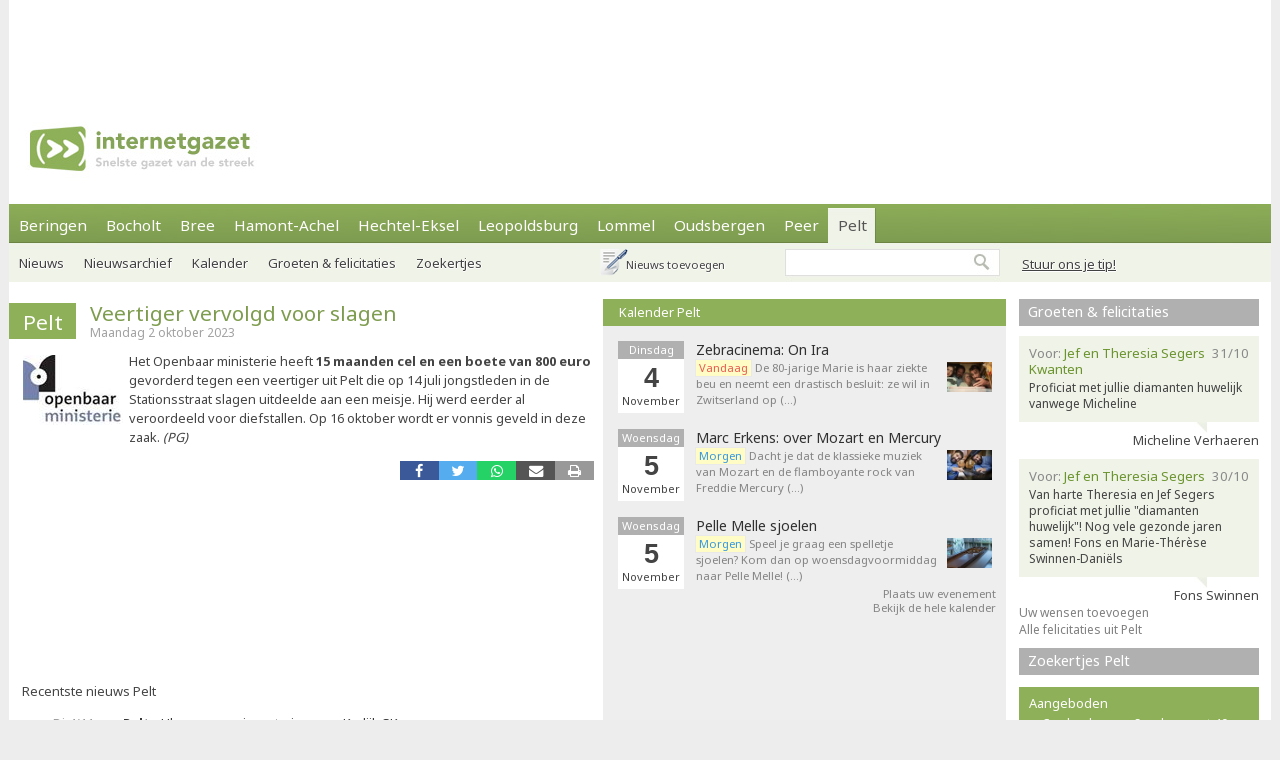

--- FILE ---
content_type: text/html; charset=utf-8
request_url: https://internetgazet.be/pelt/veertiger-vervolgd-voor-slagen.aspx
body_size: 6943
content:

<!DOCTYPE html PUBLIC "-//W3C//DTD XHTML 1.0 Transitional//EN" "http://www.w3.org/TR/xhtml1/DTD/xhtml1-transitional.dtd">
<html xmlns="http://www.w3.org/1999/xhtml" xmlns:og="http://ogp.me/ns#" xmlns:fb="http://www.facebook.com/2008/fbml">
<head>
    <script async src="https://www.googletagmanager.com/gtag/js?id=G-JH4E87FE63"></script>
    <script>
        window.dataLayer = window.dataLayer || [];
        function gtag() { dataLayer.push(arguments); }
        gtag('js', new Date());

        gtag('config', 'G-JH4E87FE63');
    </script>
    <meta http-equiv="content-language" content="nl-be" /><link href="/css/default80.css" rel="stylesheet" type="text/css" /><link rel="shortcut icon" href="/favicon.ico" type="image/x-icon" /><link rel="apple-touch-icon" href="/apple-touch-icon.png" /><link rel="apple-touch-icon" sizes="57x57" href="/apple-touch-icon-57x57.png" /><link rel="apple-touch-icon" sizes="72x72" href="/apple-touch-icon-72x72.png" /><link rel="apple-touch-icon" sizes="76x76" href="/apple-touch-icon-76x76.png" /><link rel="apple-touch-icon" sizes="114x114" href="/apple-touch-icon-114x114.png" /><link rel="apple-touch-icon" sizes="120x120" href="/apple-touch-icon-120x120.png" /><link rel="apple-touch-icon" sizes="144x144" href="/apple-touch-icon-144x144.png" /><link rel="apple-touch-icon" sizes="152x152" href="/apple-touch-icon-152x152.png" /><link rel="alternate" type="application/rss+xml" title="RSS 2.0" href="https://www.internetgazet.be/feed.aspx?gemeente=pelt" /><meta content="PELT - Het Openbaar ministerie heeft 15 maanden cel en een boete van 800 euro gevorderd tegen een veertiger uit Pelt die op 14 juli jongstleden in de Stationsstraat slagen uitdeelde aan …" name="description" /><meta Property="og:title" content="Veertiger vervolgd voor slagen" /><meta property="og:type" content="article" /><meta property="og:url" content="https://www.internetgazet.be/pelt/veertiger-vervolgd-voor-slagen.aspx" /><meta property="og:image" content="https://www.internetgazet.be/afb/og/256987.jpg" /><meta property="og:image:width" content="200" /><meta property="og:image:height" content="200" /><meta property="og:site_name" content="De Internetgazet" /><meta property="og:description" content="PELT - Het Openbaar ministerie heeft 15 maanden cel en een boete van 800 euro gevorderd tegen een veertiger uit Pelt die op 14 juli jongstleden in de Stationsstraat slagen uitdeelde aan …" /><link rel="alternate" type="application/rss+xml" title="RSS 2.0" href="https://www.internetgazet.be/feed.aspx?gemeente=pelt" /><title>
	Pelt - Veertiger vervolgd voor slagen - Internetgazet 
</title></head>
<body>
    <form name="form1" method="post" action="./veertiger-vervolgd-voor-slagen.aspx" id="form1">
<div>
<input type="hidden" name="__EVENTTARGET" id="__EVENTTARGET" value="" />
<input type="hidden" name="__EVENTARGUMENT" id="__EVENTARGUMENT" value="" />
<input type="hidden" name="__VIEWSTATE" id="__VIEWSTATE" value="/wEPDwULLTEyNzExMDQxNTQPZBYCAgEPZBYCAgQPZBYCAgEPEGRkFgBkGAEFHl9fQ29udHJvbHNSZXF1aXJlUG9zdEJhY2tLZXlfXxYBBQppbWdidG5ab2Vr69+n+NrixyrxR1zkVS27ROpzxRvrKUVweLwQMu6IbIs=" />
</div>

<script type="text/javascript">
//<![CDATA[
var theForm = document.forms['form1'];
if (!theForm) {
    theForm = document.form1;
}
function __doPostBack(eventTarget, eventArgument) {
    if (!theForm.onsubmit || (theForm.onsubmit() != false)) {
        theForm.__EVENTTARGET.value = eventTarget;
        theForm.__EVENTARGUMENT.value = eventArgument;
        theForm.submit();
    }
}
//]]>
</script>


<div>

	<input type="hidden" name="__VIEWSTATEGENERATOR" id="__VIEWSTATEGENERATOR" value="CA0B0334" />
	<input type="hidden" name="__EVENTVALIDATION" id="__EVENTVALIDATION" value="/wEdAAWnSwMN2oJW3MnBAAj9VisM4fTqh25mRtkWTXZJNoQQOOZ112ECZntISAZCJaVS+s5R8bwmEZx+FczDNcjOIlGpICbUF9ujDrUfEbK184X6642vDQC8CJryXG6R1Oy0yQT7d0UK4XNzpzRMsbg5tADw" />
</div>            
            <div id="adsense">
                <div id="adsense_float">
                    <script async src="https://pagead2.googlesyndication.com/pagead/js/adsbygoogle.js?client=ca-pub-2973970058380485"
                         crossorigin="anonymous"></script>
                    <!-- Superbanner -->
                    <ins class="adsbygoogle"
                         style="display:inline-block;width:970px;height:90px"
                         data-ad-client="ca-pub-2973970058380485"
                         data-ad-slot="4984269227"></ins>
                    <script>
                        (adsbygoogle = window.adsbygoogle || []).push({});
                    </script>
                </div>
            </div>
	<div id="bgwrap">        
		<div id="contentwrp">
            <div id="hoofd">
                <div class="hoofd_logo"></div>                           
					<div class="hoofdnav">
                        <div class="knop"><a href="/beringen/">Beringen</a></div>
                        <div class="knop"><a href="/bocholt/">Bocholt</a></div>
                        <div class="knop"><a href="/bree/">Bree</a></div>
						<div class="knop"><a href="/hamont-achel/">Hamont-Achel</a></div>
						<div class="knop"><a href="/hechtel-eksel/">Hechtel-Eksel</a></div>
						<!-- <div class="knop"><a href="/houthalen-helchteren/">Houthalen-Helchteren</a></div> -->
                        <div class="knop"><a href="/leopoldsburg/">Leopoldsburg</a></div>
						<div class="knop"><a href="/lommel/">Lommel</a></div>
                        <div class="knop"><a href="/oudsbergen/">Oudsbergen</a></div>
						<div class="knop"><a href="/peer/">Peer</a></div>
                        <div class="knop_on"><a href="/pelt/">Pelt</a></div>
						<!-- <div class="knop"><a href="/tongeren/">Tongeren</a></div> -->
					</div>
                    <div id="pnlTip">
	
                        <div id="tip"><a data-fancybox data-src="/tip.aspx?gemeente=pelt" href="javascript:;" class="subknop">Stuur ons je tip!</a></div>
                    
</div>
					<div id="subnav">
                        <div id="pnlSubnav">
	
						    <div class="subknop"><a href="/pelt/">Nieuws</a></div>
						    <div class="subknop"><a href="/pelt/archief/">Nieuwsarchief</a></div>
						    <div class="subknop"><a href="/pelt/kalender/">Kalender</a></div>
						    <div class="subknop"><a href="/pelt/felicitaties/">Groeten &amp; felicitaties</a></div>
						    <div class="subknop"><a href="/pelt/zoekertjes/">Zoekertjes</a></div>
                            <div id="ber_toev"><a data-fancybox data-src="/berichttoevoegen.aspx" href="javascript:;">Nieuws toevoegen</a></div>
                        
</div>                        
                        <input type="image" name="imgbtnZoek" id="imgbtnZoek" class="zoekknop" src="../img/pixel.gif" alt="Zoeken" style="border-width:0px;" />
                        <input name="tbGoogle" type="text" id="tbGoogle" class="zoekvak" onkeydown="javascript:if(event.keyCode==13)doPostBack(&#39;lbtnZoeken&#39;,&#39;&#39;)" />                        
					</div>                    
            </div>
			<div id="linkerdeel">
				<div id="links">
                    

                    
                    
                    
                        <div class="bericht1">
                            
                        </div>
                    
                    <div class="editievak"><div class="editie"><b><a href="/pelt/" title="Pelt">Pelt</a></b></div><div id="editie_berichttit"><h1><a href="/pelt/veertiger-vervolgd-voor-slagen.aspx">Veertiger vervolgd voor slagen</a></h1><div class="datum">Maandag 2 oktober 2023</div></div></div><div class="bericht1"><div class="berafb"><img src="/afb/groot/veertiger-vervolgd-voor-slagen.jpg" alt="Veertiger vervolgd voor slagen - Pelt" width="100" height="70" /></div>Het Openbaar ministerie heeft <b>15 maanden cel en een boete van 800 euro</b> gevorderd tegen een veertiger uit Pelt die op 14 juli jongstleden in de Stationsstraat slagen uitdeelde aan een meisje. Hij werd eerder al veroordeeld voor diefstallen. Op 16 oktober wordt er vonnis geveld in deze zaak. <i>(PG)</i></div><div class="berichtvoet1c"><div class="social rsocial"><a title="Delen op Facebook" href="https://www.facebook.com/sharer/sharer.php?u=https://www.internetgazet.be/pelt/veertiger-vervolgd-voor-slagen.aspx" target="_blank" class="share-btn facebook"><i class="fa fa-facebook"></i></a><a title="Delen op Twitter" href="https://twitter.com/share?url=https://www.internetgazet.be/pelt/veertiger-vervolgd-voor-slagen.aspx&amp;text=Veertiger vervolgd voor slagen" target="_blank" class="share-btn twitter"><i class="fa fa-twitter"></i></a><a title="Delen op Whatsapp" href="https://wa.me/?text=https://www.internetgazet.be/pelt/veertiger-vervolgd-voor-slagen.aspx" target="_blank" class="share-btn whatsapp"><i class="fa fa-whatsapp"></i></a><a title="Doorsturen via e-mail" href="mailto:?subject=Veertiger%20vervolgd%20voor%20slagen&amp;body=Ik%20heb%20zonet%20dit%20artikel%20gelezen%20op%20de%20Internetgazet%3a%20https%3a%2f%2fwww.internetgazet.be%2fpelt%2fveertiger-vervolgd-voor-slagen.aspx" target="_blank" class="share-btn email"><i class="fa fa-envelope"></i></a><a title="Printversie" href="/printversie.aspx?p=256987" target="_blank" class="share-btn print"><i class="fa fa-print"></i></a></div><div id="comment"><div class="fb-comments" data-href="https://www.internetgazet.be/pelt/veertiger-vervolgd-voor-slagen.aspx" data-width="572" data-numposts="10"></div></div></div><div class="headl headl_pad">Recentste nieuws Pelt<ul><li><span class="headl_datum">Di 4/11 </span><a href="/pelt/ulenaers-opnieuw-trainer-van-kadijk.aspx"><b>Pelt</b> - Ulenaers opnieuw trainer van Kadijk SK</a></li><li><span class="headl_datum">Di 4/11 </span><a href="/tony-maes-overleden.aspx">Tony Maes overleden</a></li><li><span class="headl_datum">Di 4/11 </span><a href="/pelt/gratis-bladafval-binnenbrengen-op-recyclagepark.aspx"><b>Pelt</b> - Gratis bladafval binnenbrengen op recyclagepark</a></li><li><span class="headl_datum">Di 4/11 </span><a href="/hosi-de-bromvlieg-die-niet-van-brommen-houdt.aspx">HOSI: de bromvlieg die niet van brommen houdt</a></li><li><span class="headl_datum">Di 4/11 </span><a href="/drones-russen-of-wolven-die-opgeschrikt-worden.aspx">Drones, Russen… of wolven die opgeschrikt worden?</a></li></ul></div></div>
				<div id="midden">
                    <div id="dummy"></div>
                    <div class="titel2"><h3><a href="/pelt/kalender/">Kalender Pelt</a></h3></div><div class="kl"><div class="kl_item1"><div class="kl_datumvak" align="center"><div class="kl_weekdag">Dinsdag</div><div class="kl_dag">4</div><div class="kl_maand">November</div></div><div class="kl_omschrijving"><h4><a href="/pelt/kalender/#agenda74461">Zebracinema: On Ira</a></h4><a href="/pelt/kalender/#agenda74461"><img src="/imgeve/klein/74461.jpg" alt="Zebracinema: On Ira" class="kl_foto1" /></a><a href="/pelt/kalender/#agenda74461"><span class="kl_promo1">Vandaag</span> De 80-jarige Marie is haar ziekte beu en neemt een drastisch besluit: ze wil in Zwitserland op (&hellip;)</a></div></div><div class="kl_item1"><div class="kl_datumvak" align="center"><div class="kl_weekdag">Woensdag</div><div class="kl_dag">5</div><div class="kl_maand">November</div></div><div class="kl_omschrijving"><h4><a href="/pelt/kalender/#agenda72629">Marc Erkens: over Mozart en Mercury</a></h4><a href="/pelt/kalender/#agenda72629"><img src="/imgeve/klein/72629.jpg" alt="Marc Erkens: over Mozart en Mercury" class="kl_foto1" /></a><a href="/pelt/kalender/#agenda72629"><span class="kl_promo2">Morgen</span> Dacht je dat de klassieke muziek van Mozart en de flamboyante rock van Freddie Mercury (&hellip;)</a></div></div><div class="kl_item1"><div class="kl_datumvak" align="center"><div class="kl_weekdag">Woensdag</div><div class="kl_dag">5</div><div class="kl_maand">November</div></div><div class="kl_omschrijving"><h4><a href="/pelt/kalender/#agenda73078">Pelle Melle sjoelen</a></h4><a href="/pelt/kalender/#agenda73078"><img src="/imgeve/klein/73078.jpg" alt="Pelle Melle sjoelen" class="kl_foto1" /></a><a href="/pelt/kalender/#agenda73078"><span class="kl_promo2">Morgen</span> Speel je graag een spelletje sjoelen? Kom dan op woensdagvoormiddag naar Pelle Melle! (&hellip;)</a></div></div><div id="kl_link"><a data-fancybox data-src="/evenementtoevoegen.aspx?gemeente=pelt" href="javascript:;">Plaats uw evenement</a><br/><a href="/pelt/kalender/">Bekijk de hele kalender</a></div></div>
                    <div id="midden_banner"><script async src="https://pagead2.googlesyndication.com/pagead/js/adsbygoogle.js"></script><ins class="adsbygoogle" style="display:inline-block;width:336px;height:280px" data-ad-client="ca-pub-2973970058380485" data-ad-slot="2420814996"></ins><script>(adsbygoogle = window.adsbygoogle || []).push({});</script></div>
				</div>
				<div class="cleaner"></div>
			</div>
			<div id="rechterdeel">
                
				<div id="felicitaties"><div class="titel3"><h5><a href="/pelt/felicitaties/">Groeten & felicitaties</a></h5></div><div class="felicitatie"><div class="feli_ballon"><div class="felititel"><div class="felititel_rechts">31/10</div><div class="felititel_links">Voor: <span class="felititel_links_voor">Jef en Theresia Segers Kwanten</span></div></div><p>Proficiat met jullie diamanten huwelijk vanwege Micheline</p></div><div class="feli_van">Micheline Verhaeren</div></div><div class="felicitatie"><div class="feli_ballon"><div class="felititel"><div class="felititel_rechts">30/10</div><div class="felititel_links">Voor: <span class="felititel_links_voor">Jef en Theresia Segers</span></div></div><p>Van harte Theresia en Jef Segers  proficiat met jullie "diamanten huwelijk"! Nog vele gezonde jaren samen! Fons en Marie-Thérèse Swinnen-Daniëls</p></div><div class="feli_van">Fons Swinnen</div></div><a href="javascript:;" data-fancybox data-src="/felicitatietoevoegen.aspx?gemeente=pelt">Uw wensen toevoegen</a><br /><a href="/pelt/felicitaties/">Alle felicitaties uit Pelt</a></div>
				<div class="zkjs_spacer"></div><div class="titel3"><h5><a href="/pelt/zoekertjes/">Zoekertjes Pelt</a></h5></div><div id="zkjs"><h6>Aangeboden</h6><a href="/default.aspx?zoekertje=125810&amp;p=2">Cowboylaarzen Sancho, maat 40</a> <a href="/default.aspx?zoekertje=125809&amp;p=2">Cowboyboots Texas in slang, maat 39</a> <div id="zkjs_thumb"><div class="zkjs_foto1"><a href="/default.aspx?zoekertje=125723&amp;p=2"><img src="/img/pixel.gif" alt="Te koop" class="zkjs_imglink" style="background:url(/imgadv/klein/125723.jpg) center"/></a></div><div class="zkjs_foto2"><a href="/default.aspx?zoekertje=125755&amp;p=2"><img src="/img/pixel.gif" alt="Te koop" class="zkjs_imglink" style="background:url(/imgadv/klein/125755.jpg) center"/></a></div><div class="zkjs_foto3"><a href="/default.aspx?zoekertje=125775&amp;p=2"><img src="/img/pixel.gif" alt="Te koop" class="zkjs_imglink" style="background:url(/imgadv/klein/125775.jpg) center"/></a></div></div><h6>Gezocht</h6><a href="/default.aspx?zoekertje=125580&amp;p=2">Stratenmaker</a> </div><div id="zkjs_voet"><a href="/pelt/zoekertjes/">Meer zoekertjes in Pelt</a><br /><a data-fancybox data-src="/zoekertjetoevoegen.aspx" href="javascript:;">Uw zoekertje toevoegen</a></div>
                
                                
			</div>
			<div id="voet1">
                <div id="voet1bread">
                    <div id="brcwrapper">U bent hier: <span id="breadcrumbs" itemprop="breadcrumb"><a href="/">Startpagina</a> » <a href="/pelt/">Pelt</a> » <a href="/pelt/veertiger-vervolgd-voor-slagen.aspx">Veertiger vervolgd voor slagen</a></span></div>
                </div>
				<div id="voet1a">
					<div id="voet1a_l"><a href="/contacteer-de-internetgazet.aspx">Contacteer ons</a> &nbsp;|&nbsp; <a href="/adverteer-op-de-internetgazet.aspx">Adverteer</a> &nbsp;|&nbsp; <a href="/over-de-internetgazet.aspx">Over deze site</a> &nbsp;|&nbsp; <a href="/noodnummers-politie-wachtdienst-dokter-apotheker.aspx">Gemeente-info &amp; links</a> &nbsp;|&nbsp; <a href="/gdpr-verklaring.aspx">GDPR</a></div>						
                    <a id="lbtnZoeken2" href="javascript:__doPostBack(&#39;lbtnZoeken2&#39;,&#39;&#39;)"><img src="/img/pixel.gif" alt="Doorzoek de Internetgazet" class="zoekknop2"/></a>
                    <input name="tbGoogle2" type="text" id="tbGoogle2" class="zoekvak2" onkeydown="javascript:if (event.keyCode == 13) __doPostBack(&#39;lbtnZoeken2&#39;,&#39;&#39;)" />
				</div>
				<div id="voet1b">
					<div id="voet1b_l">© 2004-2013 <a href="/contacteer-de-internetgazet.aspx">Faes nv</a> - <a href="/over-de-internetgazet.aspx#copyright">Op de artikels en foto’s rust copyright</a> | <a href="http://www.webstylers.be" target="_blank">Site: Webstylers</a></div>
						<div id="voet1b_r1"><a href="/rss-feed-internetgazet.aspx"><span class="subsite">RSS Feed</span><br/>Volg ons</a></div>
						<a href="/rss-feed-internetgazet.aspx"><img src="/img/pixel.gif" alt="RSS Feed" class="iconlink"/></a>
						<div id="voet1b_r2"><a href="http://www.internetgazet.mobi/"><span class="subsite">Mobiele versie</span><br/>internetgazet.mobi</a></div>
						<a href="/mobiele-versie-internetgazet-mobi.aspx"><img src="/img/pixel.gif" alt="Mobiele versie" class="iconlink"/></a>
				</div>
                <div id="voet1c_l"></div>
			</div>		
		</div>
	</div>
	<div id="voet2"></div>
</form>
    <script type="text/javascript" src="https://code.jquery.com/jquery-3.2.1.min.js"></script>
    <script type="text/javascript" src="/fancy3/jquery.fancybox.js"></script>
    <script type="text/javascript" src="/js/jsv4.js"></script>
    <script type="text/javascript">
        var _gaq = _gaq || [];
        _gaq.push(['_setAccount', 'UA-30528620-1']);
        _gaq.push(['_trackPageview']);
        (function () {
            var ga = document.createElement('script'); ga.type = 'text/javascript'; ga.async = true;
            ga.src = ('https:' == document.location.protocol ? 'https://' : 'http://') + 'stats.g.doubleclick.net/dc.js';
            var s = document.getElementsByTagName('script')[0]; s.parentNode.insertBefore(ga, s);
        })();
    </script>
    <!--
    <script type="text/javascript">
        window.cookieconsent_options = {"message":"Deze website gebruikt cookies voor de goede werking van de site, om statistieken bij te houden en om relevante advertenties te tonen.","dismiss":"OK!","learnMore":"Meer informatie","link":"http://www.internetgazet.be/cookies.aspx","theme":"light-bottom"};
    </script>
    <script type="text/javascript" src="//cdnjs.cloudflare.com/ajax/libs/cookieconsent2/1.0.9/cookieconsent.min.js"></script>
    -->
    <button onclick="topFunction()" id="btnToTop" title="Naar boven">Top</button> 
    
</body>
</html>
<link rel="stylesheet" type="text/css" href="/fancy3/jquery.fancybox.css">
<link href="https://fonts.googleapis.com/css?family=Noto+Sans:400,700" rel="stylesheet" type="text/css">

--- FILE ---
content_type: text/html; charset=utf-8
request_url: https://www.google.com/recaptcha/api2/aframe
body_size: 264
content:
<!DOCTYPE HTML><html><head><meta http-equiv="content-type" content="text/html; charset=UTF-8"></head><body><script nonce="2EcHkNOutnpIdHcwfm15Ug">/** Anti-fraud and anti-abuse applications only. See google.com/recaptcha */ try{var clients={'sodar':'https://pagead2.googlesyndication.com/pagead/sodar?'};window.addEventListener("message",function(a){try{if(a.source===window.parent){var b=JSON.parse(a.data);var c=clients[b['id']];if(c){var d=document.createElement('img');d.src=c+b['params']+'&rc='+(localStorage.getItem("rc::a")?sessionStorage.getItem("rc::b"):"");window.document.body.appendChild(d);sessionStorage.setItem("rc::e",parseInt(sessionStorage.getItem("rc::e")||0)+1);localStorage.setItem("rc::h",'1762297155701');}}}catch(b){}});window.parent.postMessage("_grecaptcha_ready", "*");}catch(b){}</script></body></html>

--- FILE ---
content_type: text/css
request_url: https://internetgazet.be/css/default80.css
body_size: 5032
content:
#adsense,#adsense_float{margin:0 auto;max-height:90px!important}#bgwrap,#linkerdeel,.hoofd_logo{float:left}.hoofdnav a:hover,body{color:#444}#linkerdeel,#subnav,.cleaner{width:997px}#subnav a,#tip a{color:#424242;text-shadow:0 1px 0 #fff,1px 0 0 #fff}#kl_link a:hover,#rechterdeel a:hover,#subnav a:hover,#tip a,#voet1a a:hover,#zkjs a:hover,#zkrtj a,.archieflijst a:hover,.archlink a:hover,.bericht1 a,.bericht2 a,.headl a:hover,.kl ul a,.kl_link,.nolijn a:hover,.zkr a:hover,.zkr_o3 a{text-decoration:underline}#adsense,#dummy{background-color:#fff}.tag b,.zkr_o_r1{font-variant:small-caps}.kl_dag,.kl_header,.zkr_p{font-weight:700}#fb,#midden,#zkrtj ul li,.albumwrapper,.fb_box,.kl_linkwrapper,.zkr{overflow:hidden}#zkrtj ul li,.fa-ul,.headl li,ol.meestgelezen{list-style-type:none}*{margin:0;padding:0}body{font:100%/1 Noto Sans,Arial,sans-serif;background-color:#ededed}#ber_toev a,#zkjs h6,#zkrtj ul li span,#zkrtj ul li strong,.editie b a,.tag b,h1 a,h2 a,h3,h5{font-weight:400}a,img{color:#363636;text-decoration:none;border:none}a:active{background-color:transparent}h1 a,h2 a{color:#7d9c4e;font-size:65%}h3,h3 a{color:#fff}h2 a,h3{font-size:80%}h3{padding:7px 0 0 15px}h3 a{padding-left:1px}ul{margin:10px 0 5px 15px}li{list-style-type:disc;margin:0 0 0 30px}#bgwrap{width:100%;min-width:1262px;background:url(../img/bg_bodyv2.gif) top center repeat-y}#contentwrp{margin:0 auto;width:1262px;clear:both}.cleaner{height:20px;clear:both}#adsense{width:1262px;min-height:0}#adsense_float{width:970px}#hoofd{width:1262px;height:192px;background:url(../img/bg_hoofdingv5.jpg)}.hoofd_logo{width:262px;height:114px}.hoofd_banner{width:728px;height:90px!important;float:left;margin-left:6px;margin-top:12px}#subnav,#subnav a,#tip,#tip a,.hoofdnav,.hoofdnav a{height:39px}.hoofdnav{width:1262px;clear:both}.knop,.knop_on{padding-top:15px;height:24px;float:left}.hoofdnav a{font-size:95%;line-height:.8em;color:#fff;padding:10px 9px 7px 10px}.hoofdnav .knop_on a,.tag b,.zoekvak{color:#555}.knop_on{background:url(../img/bg_navknopselectv2.jpg) bottom right no-repeat}#subnav a{font-size:82%;padding:11px 10px 10px}.subknop,.subknop_on{float:left;padding-top:14px;height:25px}#tip,.zoekknop,.zoekvak{float:right}#subnav .subknop_on a{color:#688d33}#ber_toev{float:left;height:22px;font-size:85%;padding:16px 0 0 24px;background:url(../img/bg_ber_toev.gif) no-repeat;margin-left:100px}.zoekvak{height:23px;width:175px;line-height:190%;margin-top:8px;border:none;background-color:transparent}.editie,.titel2{background-color:#8eb059}.zoekknop{height:26px;width:35px;margin:7px 7px 0 0}#tip{width:250px}#tip a{font-size:80%;padding:15px 10px 10px 1px}#tip a:hover,#zkrtj a:hover,.bericht1 a:hover,.bericht2 a:hover,.nolijn a,.zkr_o3 a:hover{text-decoration:none}#links{width:580px;float:left;margin-top:2px}.tag b{background-color:#c9c9c9;font-size:95%;width:552px;float:left;margin:9px 0 0 14px;padding:3px 7px 4px}#zkrtj .social,.editie b a,.kl_item .social{font-size:130%}#midden .tag b{width:360px;color:#444;font-size:85%;background-color:#bfbfbf}.editievak{width:580px;height:36px;margin-top:19px}.editie{height:27px;float:left;padding:9px 13px 0 14px;margin-bottom:4px}#voet1a a,.editie h1 a{color:#fff}#zkjs a,h5 a{color:#fff!important}.editie b a{color:#fff}#editie_berichttit{margin:0 0 0 14px;float:left}.berichttit1,.berichttit2{margin:20px 0 0 14px;float:left;width:572px}.berichttit2{width:385px;margin-top:15px;margin-left:14px}.datum{color:#a1a1a1;font-size:75%;margin-top:4px}.bericht1 h2,.bericht2 h2{display:inline;font-size:130%;font-variant:small-caps}.bericht1 h2:after,.bericht2 h2:after{content:" - ";font-size:80%}.bericht1,.bericht2{width:572px;margin:9px 0 0 14px;clear:both;float:left;font-size:80%;line-height:150%;display:inline}.bericht2{width:380px;margin-left:14px;color:#333}.inleiding{font-size:13px;margin-bottom:10px}#midden .datum{color:#888}.berafb,.berafb_r{float:left;margin:3px 6px 5px 0;position:relative}.berafb_r{float:right;margin:1px 4px 2px 3px}#btnToTop a:active,.albumwrapper a,.berafb a,.berafb_r a{outline:0}.berafb span,.berafb_r span{width:25px;height:25px;display:block;position:absolute;bottom:4px;right:4px;background:url(../img/magnifier.png) center no-repeat;opacity:.7}.fa-ul>li,.fb_box,ol.meestgelezen>li{position:relative}.berafb a:hover span,.berafb_r a:hover span{opacity:.9}.berafb .video span,.berafb_r .video span{width:100%;height:100%;bottom:0;right:0;background:url(../img/yt-play.png) center no-repeat!important}.berafb .video a:hover span,.berafb_r .video a:hover span{opacity:.8}.clearfloat{float:none}.berichtvoet1,.berichtvoet1c,.berichtvoet2{width:566px;margin:12px 0 0 14px;float:left;padding-bottom:13px;border-bottom:1px solid #d8dcd1}.berichtvoet1c{border:none;padding:0}#comment{float:left;min-height:175px;margin:12px 0 25px}.berichtvoet2{width:382px;margin-left:14px}.rea{float:right;padding-top:2px}.reabal{width:auto;float:right;font-size:85%;color:#777;padding-top:4px}.social{height:24px;float:left}.rsocial{float:right;margin:0 -5px 0 0}.banner{width:482px;float:left;padding:30px 0 9px 90px}.archlink a{float:right;margin-top:9px;font-size:80%;clear:both}#midden .archlink a{margin-right:8px}.share-btn,comment-btn{display:inline-block;color:#fff;border:none;padding:.2em .2em .15em;width:2.3em;outline:0;text-align:center;font-size:90%;margin-top:2px}#zkrtj,.headl,.kl_item{display:inline}.comment-btn{font-size:120%;color:#555;padding:.1em .3em .1em .35em;float:right}#zkjs h6,.flash,h5{color:#fff}.comment-btn:hover,.share-btn:hover{position:relative;bottom:1px}.share-btn.whatsapp{background:#24d266}.share-btn.twitter{background:#55acee}.share-btn.google-plus{background:#dd4b39}.share-btn.facebook{background:#3b5998}.share-btn.email{background:#555}.share-btn.print{background:#999}#midden{width:403px;float:right}#dummy{width:403px;height:17px}.titel2{height:27px;clear:left}#midden_banner{width:336px;height:280px;margin:15px 0 10px 33px;float:left}.slingeraap{margin-bottom:-2px}.flash,.update{background-color:#ffff8e;padding:0 3px}.flash{background-color:red}#rechterdeel{width:238px;padding:0 14px 0 0;float:right}#rechterdeel a{font-size:75%;color:grey;line-height:145%}#weer{width:240px;height:122px;background-image:url(../img/bg_weerberichtv2.gif);color:#7d7d7d;font-size:80%}#weer_wrap{margin:10px 0 0 11px;float:left}.weericon1{width:40px;height:40px;float:left}#weertemp{width:166px;height:32px;float:left;font-size:200%;margin-left:10px;color:#444}#weerneerslag{float:right;padding-left:15px;margin-top:2px;font-size:50%;background:url(../img/bg_neerslag.gif) no-repeat;text-align:center;color:#7d7d7d}#links .kl_weekdag,#zkjs{background-color:#8eb059}#weeromschr{float:left;margin-left:4px}.weer_links{width:127px;margin-top:17px;float:left}.weer_links_txt{width:95px;height:20px;float:left;text-align:right;margin-top:4px;font-size:95%}.weericon2{width:20px;height:20px;float:right}.weer_rechts{width:110px;margin-top:16px;float:right}.weer_temp{float:left;width:65px}.weer_rechts_txt{height:20px;float:left;margin-top:4px}.temp_min{width:34px;color:#0072bc;float:left;text-align:center}.temp_max{width:30px;color:#f26522;float:left;text-align:center}#voet1b_l,#voet1b_l a,#voet1b_r1 a,#voet1b_r2 a,#voet1c_l a{color:#898989}#kl_link,#voet1c_l,.feli_van{text-align:right}#weerdummy1,#weerdummy2{width:240px;height:29px}#weerdummy2{height:45px}.logo{width:175px;margin:25px 0 8px 30px;float:left}.album,.album_rechts{margin:7px 0 3px 10px;width:575px;float:left}.album_rechts{width:390px;margin-left:7px}.albumfoto{margin:3px;padding:1px}.titel3{height:27px;width:240px;background-color:#b0b0b0;clear:left;margin-bottom:2px}h5{font-size:120%;padding:3px 0 0 9px}h5 a:hover{text-decoration:none!important}#felicitaties{width:240px;margin:17px auto 10px;float:left}#felicitaties_GR,#zkrs{width:572px;margin:9px 0 0 9px;float:left}.felicitatie,.felicitatie_GR{width:240px;overflow:hidden;margin:10px 0 0;font-size:75%;line-height:140%}.felicitatie_GR{width:572px;margin-bottom:3px;font-size:85%}.feli_ballon,.feli_ballon_GR{width:220px;padding:9px 10px 21px;background:url(../img/bg_feli_balon.jpg) bottom right no-repeat #eff3e8;float:left}.feli_ballon_GR{width:552px}.feli_ballon img,.feli_ballon_GR img{width:75px;margin:3px 7px 1px 0;background-color:#dde7cd;padding:1px;float:left}.feli_ballon_GR img{width:100px}.felititel,.felititel_GR,.felititel_foto_GR{width:220px;color:#898989;font-size:110%;float:left}.felititel_foto_GR{width:443px;float:right}.felititel_GR{width:553px;float:right}.felititel_links,.felititel_links_GR{float:left;width:180px;margin-bottom:3px}.felititel_links_GR{width:auto}.felititel_links_voor{color:#6c942e}.headl a:visited,.headl_datum,.waseral a:visited,.zkr_o1 a:visited{color:#9a9a9a}.felititel_rechts{float:right;margin-bottom:3px;text-align:right}.feli_van{float:right;font-size:105%;max-width:150px}#zkjs{width:240px;float:left;margin:10px auto 4px;padding-bottom:11px}#zkjs h6{font-size:80%;margin:10px 0 6px 10px;float:left}#zkjs a{width:218px;padding-left:23px;font-size:75%;line-height:150%;float:left}#zkjs_voet{width:240px;margin-bottom:5px;float:left}#zkjs_thumb{width:207px;height:71px;float:right;margin:7px 16px 2px 0;border-top:1px solid #79964c;border-bottom:1px solid #79964c}#zkjs_thumb a{width:0}.zkjs_foto1,.zkjs_foto2,.zkjs_foto3{width:52px;height:52px;border:2px solid #fff;float:left;margin:7px 0 0 5px}.zkjs_foto2,.zkjs_foto3{margin-left:15px}.zkjs_imglink{width:52px;height:52px;margin-left:-23px}#zkjs img:hover{border:2px solid #8eb059;margin:-2px 0 0 -25px}#zkjs_spacer{width:240px;height:15px;float:left}.meestgelezen_spacer{width:240px;height:17px;float:left}ol.meestgelezen{margin:12px -2px 0 0;padding:0;counter-reset:li-counter}ol.meestgelezen>li{margin-bottom:10px;padding:5px 6px 7px 10px;background-color:#f0f3e8;font-size:80%;line-height:130%}ol.meestgelezen>li:before{position:absolute;top:0;left:-1em;width:.92em;height:1em;font-size:2.4em;line-height:.95em;text-align:center;color:#f5f5f5;background-color:#8eb059;content:counter(li-counter);counter-increment:li-counter}ol.meestgelezen>li>a{font-size:100%!important}.headl{width:92%;margin-top:10px;clear:both;float:left;font-size:80%;line-height:165%}#zkrtj,.kl ul,.kl_omschrijving{line-height:150%}.headl_pad{margin-left:13px}.headl ul{margin:10px 0 8px}.headl li{border:1px solid transparent}.headl_datum{float:left}.headl a{margin-left:70px;display:block}.kl{float:left;margin:2px 0 11px}.kl_item1{width:390px;height:78px;float:left;margin:10px 0 0 12px}.kl_datumvak{width:66px;height:72px;float:left;margin:3px 5px 150px 3px;background-color:#fff}.kl_weekdag{font-size:11px;color:#fff;background-color:#b0b0b0;padding-top:3px;padding-bottom:4px}.kl_dag{font-size:27px;padding-top:6px;font-family:Arial,Sans-Serif}.kl_maand{font-size:11px;margin-top:3px}.kl_omschrijving{width:302px;float:left;font-size:70%;margin:2px 0 0 4px;padding:1px 0 2px 3px}.kl_promo1,.kl_promo2{color:#e75b53;background-color:#fffcc5;padding:0 3px 1px;margin-left:-1px;border:1px solid #e9e9e9}.kl_promo2{color:#3597e0}.kl_omschrijving a{color:#838383;outline:0}.kl_omschrijving h4 a{font-size:125%;line-height:130%;color:#303030;font-weight:400;margin-bottom:1px;display:block}.kl_omschrijving:hover{background-color:#fff;padding-left:5px;margin-left:2px}.kl_foto1{margin:2px 6px 3px 10px;float:right;height:30px}#fb,#voet1,#voet1a_l,#voet1b,#voet1b_l,#voet1c_l,.skybox{float:left}#kl_link{float:right;clear:none;font-size:70%;line-height:130%;margin:-5px 10px 0 0}#voet1,.kl ul{font-size:80%}#kl_link a{color:#838383}.kl ul{margin:10px 0 4px}#fb{margin-top:18px}.fb_box{width:242px;height:385px;margin:10px 0 0 -4px}.fb_box .inner{margin:-2px 0 0 -2px}.skybox{width:175px;height:auto;margin:32px 0 0 41px}#voet1{width:1262px;height:116px;background:url(../img/bg_voet_v3.jpg) bottom no-repeat #363636;clear:both;color:#fff}#voet1bread{width:1250px;height:20px}#brcwrapper{width:100%;margin:0 0 0 13px;font-size:85%;color:#aaa}#breadcrumbs a{color:#aaa}#breadcrumbs a:hover{text-decoration:underline;color:#363636}#voet1a{width:850px;height:50px}#voet1a_l{margin:14px 0 0 14px}.zoekvak2{border:none;line-height:190%;float:right;margin-top:12px;color:#fff;background-color:transparent;width:217px;border-color:inherit}.zoekknop2{height:29px;width:35px;float:right;margin:7px 0 0}#voet1b{width:1010px}#voet1c_l{width:90px;margin:11px 0 0;font-size:85%;line-height:110%}#voet1c_r{width:155px;float:right;margin:14px 0 0}#voet1b_l{margin:25px 0 0 14px;font-size:85%}#voet1b_l a:hover,#voet1c_l a:hover{color:#eee}#voet1b_r1,#voet1b_r2{float:right;width:100px;margin:7px 0 0;font-size:85%;line-height:130%}#voet1b_r1 a:hover,#voet1b_r2 a:hover{color:#90ae58}#voet1b_r2{width:120px}.iconlink{float:right;width:40px;height:33px}#voet2,.archieflijst a,.zkr,.zkr_f,.zkr_p,.zoom{float:left}.subsite{color:#fff;font-size:110%}#voet2{width:100%;height:20px}.archieflijst{font-size:80%;line-height:160%;color:#505050;margin:0 0 0 15px}.archieflijst a{margin:0 0 0 15px;clear:left}.archieflijst h3{color:#656565;font-size:180%;margin:20px 0 5px;float:left;clear:left}.zoom{width:115px;height:15px;clear:left}.zoom_alb{width:100px;margin:5px auto 0;height:15px}.zkr{width:572px;height:90px;margin:10px 0 3px;font-size:75%;line-height:125%;background-color:#eff3e8}.zkr_f,.zkr_pxl{width:100px;height:70px}.zkr img:hover{background-image:url(../img/transp.png)}.zkr_f{margin:10px;background-image:url(../img/bg_zkr_a.gif)}.zkr_p{width:80px;height:45px;margin:10px 10px 10px 0;text-align:center}.zkr_o,.zkr_o2{margin-top:7px;float:left}.zkr_p a{color:#6c942e;display:block;width:100%;height:100%;padding-top:27px}.zkr_o{width:353px;height:76px}.zkr_o1{float:left;font-size:140%}.zkr_o2{width:352px;height:37px}.zkr_o2 a{float:left;display:block;width:100%;height:100%}.zkr_o3{font-size:90%;color:#999;float:left;margin-top:2px}.zkr_o_r1,.zkr_o_r2{float:right;text-align:right;color:#999;font-size:90%}.fa-fw,.fa-li{text-align:center}.zkr_o_r2{margin-top:3px}.zkr_o_r1{background-color:#fff;padding:0 2px}.groen{background-color:#2e6c94;color:#fff}.rood,.zkrtj_verl{background-color:#ffffa9;color:red}.grijs{color:silver}#zkrtj{width:550px;margin:16px 0 8px 14px;padding:5px 6px 0 8px;clear:both;float:left;font-size:80%;border:1px solid #d8dcd1}.zkrtj_tp{background-color:#eff3e8;margin:-13px 10px 0 -13px;color:#363636;float:left;background-image:url(../img/bg_type.jpg);width:96px;height:24px;padding-top:5px}.zkrtj_aanb,.zkrtj_gez,.zkrtj_verl{margin-left:5px;padding:0 6px 1px 4px}.zkrtj_gez{background-color:#6b7fb0;color:#fff}#zkrtj img{float:right;width:235px;margin:12px 15px 0 0;padding:2px}#zkrtj img:hover{padding:0;border:2px solid #ededed}#zkrtj_bnr_l{margin:16px 0 4px 34px;float:left}#zkrtj_bnr_r{margin:48px 12px 0 0;float:right}#zkrtj ul{margin:15px 0 0 -9px;float:left}#zkrtj ul li{width:261px;padding:2px 0 2px 2px;border-bottom:1px solid #d8dcd1;color:#6c942e}#zkrtj ul li strong{width:87px;float:left}#zkrtj ul li span{color:#363636;float:left}#zkrtj ul li span img{list-style-type:none;width:14px;height:13px;float:none;border:none;margin:0 0 -3px}#zkrtj_nr{float:right;color:#999;font-size:85%;margin-top:8px}#zkrtj_voet{width:100%;clear:both;margin:22px 0 4px;float:left}.small{margin-left:22px}.reload{width:546px;margin:21px 0 10px 8px;padding:6px 8px 9px 11px;color:red;background-color:#ffffe1;border:2px solid #ff0;font-size:75%;line-height:1.6em}.reload a{color:red;text-decoration:underline}#links .kl_datumvak{width:69px;height:70px;border:2px solid #eff3e8}.kl_item{width:572px;margin:5px 0 0 9px;padding-bottom:12px;border-bottom:1px solid #d8dcd1;clear:both;float:left;font-size:80%}.kl_item .social{margin:5px 0 0 9px}.kl_item h1 a{color:#606060;font-size:80%;display:block;padding:5px 0 3px}.kl_anker{float:left;width:100%;height:15px}.kl_header{font-size:140%;color:#8eb059;float:right;width:100%;margin:8px 0 10px}.kl_header:after{content:" ▼ ";font-size:50%}.kl_morgen,.kl_vandaag{width:70px;height:34px;margin-top:9px;background-image:url(../img/kl_vandaag.jpg)}.kl_morgen{background-image:url(../img/kl_morgen.jpg)}.kl_detailvak{width:487px;float:right;line-height:140%}.kl_foto{margin:3px 8px 3px 1px;float:left;width:225px}.kl_links,.kl_rechts{width:230px;float:right}.kl_links{margin:6px 0 15px}.kl_rechts{margin:5px 0 0}.kl_icon1,.kl_icon2,.kl_icon3,.kl_icon4{width:20px;float:left}.kl_icon1{height:16px;background-image:url(../img/kl_icoklok.jpg)}.kl_icon2{height:16px;background-image:url(../img/kl_icoinkom.jpg)}.kl_icon3{height:16px;background-image:url(../img/kl_icolink.jpg)}.kl_icon4{height:60px;background-image:url(../img/kl_icolokatie.jpg);background-repeat:no-repeat}.kl_icondiv{height:16px;margin-top:3px}.kl_icondiv2{margin:3px 0 13px}.kl_linkwrapper{margin:0;height:17px}.kl_cleaner{width:572px;clear:both}.kl_gldatum{color:#eee;float:right}.fa-pull-left,.pop{float:left}.pop{width:17px;height:17px;margin-left:17px}/*!
 *  Font Awesome 4.6.3 by @davegandy - http://fontawesome.io - @fontawesome
 *  License - http://fontawesome.io/license (Font: SIL OFL 1.1, CSS: MIT License)
 */.fa-print:before{content:"\f02f"}.fa-envelope:before{content:"\f0e0"}.fa-twitter:before{content:"\f099"}.fa-facebook:before{content:"\f09a"}.fa-comments-o:before{content:"\f0e6"}.fa-whatsapp:before{content:"\f232"}@font-face{font-family:FontAwesome;src:url('../fonts/fontawesome-webfont.eot?v=4.6.3');src:url('../fonts/fontawesome-webfont.eot?#iefix&v=4.6.3') format('embedded-opentype'),url('../fonts/fontawesome-webfont.woff2?v=4.6.3') format('woff2'),url('../fonts/fontawesome-webfont.woff?v=4.6.3') format('woff'),url('../fonts/fontawesome-webfont.ttf?v=4.6.3') format('truetype'),url('../fonts/fontawesome-webfont.svg?v=4.6.3#fontawesomeregular') format('svg');font-weight:400;font-style:normal}.fa{display:inline-block;font:14px/1 FontAwesome;font-size:inherit;text-rendering:auto;-webkit-font-smoothing:antialiased;-moz-osx-font-smoothing:grayscale}.fa-lg{font-size:1.33333333em;line-height:.75em;vertical-align:-15%}.fa-2x{font-size:2em}.fa-3x{font-size:3em}.fa-4x{font-size:4em}.fa-5x{font-size:5em}.fa-fw{width:1.28571429em}.fa-ul{padding-left:0;margin-left:2.14285714em}.fa-li{position:absolute;left:-2.14285714em;width:2.14285714em;top:.14285714em}.fa-li.fa-lg{left:-1.85714286em}.fa-border{padding:.2em .25em .15em;border:.08em solid #eee;border-radius:.1em}.fa-pull-right{float:right}.fa.fa-pull-left{margin-right:.3em}.fa.fa-pull-right{margin-left:.3em}#btnToTop{display:none;position:fixed;bottom:20px;right:30px;z-index:9999;border:none;outline:0;background:url(../img/totop.png) 18px 10px/25% no-repeat #8eb059;color:#fff;cursor:pointer;padding:33px 8px 5px;border-radius:4px;font-size:18px;text-shadow:-1px 0 1px #999,0 1px 1px #999;box-shadow:3px 3px 5px grey}#btnToTop:hover{background-color:#575757}#rblZoekertjes{float:left;margin:8px 0 9px 17px}#rblZoekertjes input[type=radio]{margin:4px 5px 0 12px}#rblZoekertjes label{vertical-align:top}

--- FILE ---
content_type: application/javascript
request_url: https://internetgazet.be/js/jsv4.js
body_size: 129
content:
$(document).ready(function () {
    
    $(".berafb a").prepend("<span></span>");
    $(".berafb_r a").prepend("<span></span>");

    $('.albumwrapper img').bind('mouseover',function(){
        $(this).fadeTo('fast', 0.82);
    });
    $('.albumwrapper img').bind('mouseout',function(){
        $(this).fadeTo('fast', 1);
    });
})
window.onscroll = function () { scrollFunction() };
function scrollFunction() {
    if (document.body.scrollTop > 20 || document.documentElement.scrollTop > 20) {
        document.getElementById("btnToTop").style.display = "block";
    } else {
        document.getElementById("btnToTop").style.display = "none";
    }
}
function topFunction() {
    document.body.scrollTop = 0;
    document.documentElement.scrollTop = 0;
}